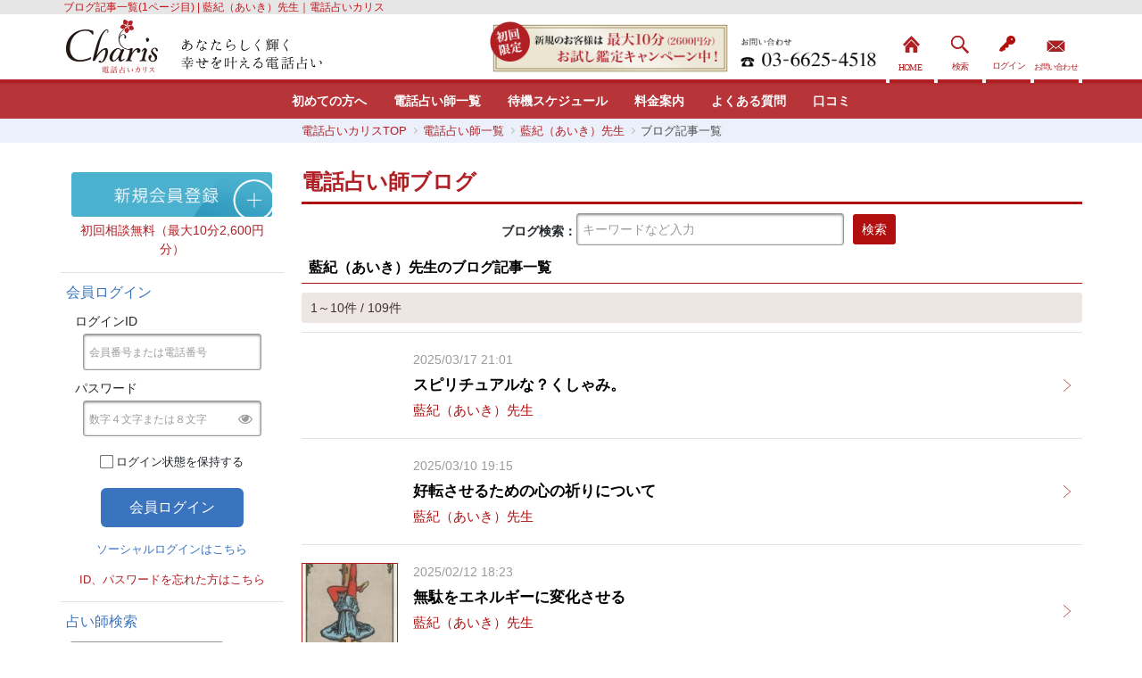

--- FILE ---
content_type: text/html;charset=Shift_JIS
request_url: https://e-kantei.net/fortuneteller/100800/articles/
body_size: 6776
content:
<!doctype html>
<html lang="ja">
<head>
<script>(function(w,d,s,l,i){w[l]=w[l]||[];w[l].push({'gtm.start':
new Date().getTime(),event:'gtm.js'});var f=d.getElementsByTagName(s)[0],
j=d.createElement(s),dl=l!='dataLayer'?'&l='+l:'';j.async=true;j.src=
'https://www.googletagmanager.com/gtm.js?id='+i+dl;f.parentNode.insertBefore(j,f);
})(window,document,'script','dataLayer','GTM-PGK9MQQ');</script>

<meta charset="Shift_JIS">
<meta http-equiv="x-dns-prefetch-control" content="on">
<link rel="dns-prefetch" href="//stackpath.bootstrapcdn.com">
<link rel="dns-prefetch" href="//cdn.jsdelivr.net">
<link rel="dns-prefetch" href="//code.jquery.com">
<link rel="dns-prefetch" href="//cdnjs.cloudflare.com">
<link rel="dns-prefetch" href="//cdn.jsdelivr.net">
<link rel="dns-prefetch" href="//maxcdn.bootstrapcdn.com">
<link rel="dns-prefetch" href="//apis.google.com">
<link rel="dns-prefetch" href="//ajax.googleapis.com">
<link rel="dns-prefetch" href="//ajax.google.com">
<link rel="dns-prefetch" href="//www.google.com">
<link rel="dns-prefetch" href="//www.google.co.jp">
<link rel="dns-prefetch" href="//googleadservices.com">
<link rel="dns-prefetch" href="//www.googleadservices.com">
<link rel="dns-prefetch" href="//www.google-analytics.com">
<link rel="dns-prefetch" href="//googleads.g.doubleclick.net">
<link rel="dns-prefetch" href="//pv.amanad.adtdp.com">
<link rel="dns-prefetch" href="//bc.amanad.adtdp.com">
<link rel="dns-prefetch" href="//b92.yahoo.co.jp">
<link rel="dns-prefetch" href="//s.yjtag.jp">
<link rel="dns-prefetch" href="//s.yimg.jp">
<link rel="dns-prefetch" href="//yjtag.yahoo.co.jp">
<link rel="dns-prefetch" href="//connect.facebook.net">
<title>ブログ記事一覧(1ページ目) | 藍紀（あいき）先生 | 電話占いカリス【公式】｜初回無料鑑定｜当たると口コミで評判の電話占い</title>

<meta name="viewport" content="width=device-width, user-scalable=no, initial-scale=1, maximum-scale=1">
<meta name="google-site-verification" content="li6ValSRhkrEKH3CsXPcjKF_j5rmyzzhYRxb3duAMNs">
<meta name="google-site-verification" content="W4a5Zwx_btv0RK-2OpCC_cpxZUlJmjaWr-FK75GarUQ">

<meta name="description" content="口コミでも話題の200万人以上が利用した「電話占いカリス」に所属している藍紀（あいき）先生が執筆したブログ記事一覧の1ページ目を掲載。カリスでは、恋人の気持ちや復縁の可能性、お仕事の適性やご体調のお悩みなど、皆様のお悩みに合わせた占い師を厳選しております。">
<meta name="keywords" content="占い,電話占い,口コミ,当たる,占い師,占い鑑定,恋愛占い,復縁">

<meta name="theme-color" content="#B00C15">

<link rel="canonical" href="https://e-kantei.net/fortuneteller/100800/articles/">



<meta property="og:title" content="ブログ記事一覧(1ページ目) | 藍紀（あいき）先生 | 電話占いカリス【公式】｜初回無料鑑定｜当たると口コミで評判の電話占い">
<meta property="og:description" content="口コミでも話題の200万人以上が利用した「電話占いカリス」に所属している藍紀（あいき）先生が執筆したブログ記事一覧の1ページ目を掲載。カリスでは、恋人の気持ちや復縁の可能性、お仕事の適性やご体調のお悩みなど、皆様のお悩みに合わせた占い師を厳選しております。">
<meta property="og:image" content="https://e-kantei.net/prog01/pic/100800001/1_m.jpg?_t=20240325">
<meta property="og:type" content="article">
<meta property="og:url" content="https://e-kantei.net/fortuneteller/100800/articles/">
<meta property="og:site_name" content="電話占いカリス">

<meta name="twitter:card" content="summary">

<link rel="stylesheet" href="https://cdnjs.cloudflare.com/ajax/libs/normalize/8.0.1/normalize.min.css">
<link rel="stylesheet" href="https://stackpath.bootstrapcdn.com/bootstrap/4.3.1/css/bootstrap.min.css" integrity="sha384-ggOyR0iXCbMQv3Xipma34MD+dH/1fQ784/j6cY/iJTQUOhcWr7x9JvoRxT2MZw1T" crossorigin="anonymous">
<link rel="stylesheet" href="https://maxcdn.bootstrapcdn.com/font-awesome/4.7.0/css/font-awesome.min.css" media="print" onload="this.media='all'">
<link rel="stylesheet" href="/prog01_i/tmpl_sphone/css/front.css?1768451615">

<link rel="icon" sizes="16x16" href="/favicon.ico">
<link rel="apple-touch-icon" sizes="192x192" href="/prog01_i/tmpl_sphone/images/apple-touch-icon.png">
<link rel="shortcut" href="/prog01_i/tmpl_sphone/images/apple-touch-icon.png">

<script src="https://code.jquery.com/jquery-3.5.1.min.js" integrity="sha256-9/aliU8dGd2tb6OSsuzixeV4y/faTqgFtohetphbbj0=" crossorigin="anonymous"></script>
<script>
$(function () {
	$('.icon_img img').hide();
});
</script>

<script type="application/ld+json">
	{	"@context" : "http://schema.org",
		"@type" : "WebSite",
		"name" : "電話占いカリス",
		"alternateName" : "Charis",
		"url" : "https://e-kantei.net/"
	}
</script>
<link rel="next" href="?now_page=2">
</head>
<body>
	<div class="wrap">
		<noscript><iframe src="https://www.googletagmanager.com/ns.html?id=GTM-PGK9MQQ"	height="0" width="0" style="display:none;visibility:hidden"></iframe></noscript>
<header>
	<div class="hed_comment">
		<h1>ブログ記事一覧(1ページ目) | 藍紀（あいき）先生｜電話占いカリス</h1>
	</div>

    <div class="hed">
        <div class="hed_inbox">
            <div class="logo_box"><a href="/"><img src="/prog01_i/tmpl_sphone/img/header/logo-charis.png" class="logo" alt="電話占いカリス" width="206" height="119"></a></div>
            <div class="com-box">
                <img src="/prog01_i/tmpl_sphone/img/header/header-copy_pc.png" class="com" alt="あなたらしく輝く幸せを叶える電話占い" width="158" height="35">
            </div>
        </div>
	      <div class="hed_reg"><a href="/register/"><img src="/prog01_i/tmpl_sphone/img/header/1st-time-campaign.png" class="baner" alt="初回限定新規のお客様は最大10分（2600円分）お試し鑑定キャンペーン中！" width="578" height="128"></a></div>
	        <div class="hed_cont"><a href="/contact/"><img src="/prog01_i/tmpl_sphone/img/header/img_customer_support.png" class="tel" alt="お問い合わせ：03-6625-4518" width="380" height="100"></a></div>

        <div class="search_box">
            <form action="/fortuneteller/3/">
                <input type="hidden" name="from" value="1">
                <div class="box">
                    <input type="text" name="mess" value="" placeholder="占い師をさがす">
                    <input type="submit" name="submit" value="検索">
                </div>
            </form>
        </div>

        <div class="header_bt home"><a href="/" class="icon_home">HOME</a></div>

        <div class="header_bt search"><a href="/fortuneteller/3/" class="icon_search">検索</a></div>
    	    <div class="header_bt"><a href="/login/" class="icon_login">ログイン</a></div>
            <div class="header_bt pc_block"><a href="/contact/" class="icon_contact">お問い合わせ</a></div>
        <div class="header_bt sp_block"><span class="icon_menu">メニュー</span></div>
        <div class="header_btr pc_block"></div>
    </div>
</header>			
	<!-- START_グローバルナビ（ゲスト） -->
	<nav id="global" class="guest">
		<ul class="d-flex justify-content-center">
			<li id="g-1"><a href="/beginner/">初めての方へ</a></li>
			<li id="g-2"><a href="/fortuneteller/1/">電話占い師一覧</a></li>
			<li id="g-3"><a href="/schedule/">待機スケジュール</a></li>
			<li id="g-4"><a href="/rate/">料金案内</a></li>
			<li id="g-5"><a href="/faq/">よくある質問</a></li>
			<li id="g-6"><a href="/fortuneteller/review/">口コミ</a></li>
		</ul>
	</nav>
	<!-- End #global  -->
	<!-- END_グローバルナビ（ゲスト） -->
	
	
		<!--パンくず-->
		<div id="breadcrumbs">
	<ol class="breadcrumb__list" itemscope itemtype="https://schema.org/BreadcrumbList">
		<li class="breadcrumb__item" itemprop="itemListElement" itemscope itemtype="https://schema.org/ListItem">
			<a itemprop="item" href="/"><span  itemprop="name">電話占いカリスTOP</span></a>
			<meta itemprop="position" content="1" />
		</li>
			<li class="breadcrumb__item" itemprop="itemListElement" itemscope itemtype="https://schema.org/ListItem">
			<a itemprop="item" href="/fortuneteller/2/"><span  itemprop="name">電話占い師一覧</span></a>
			<meta itemprop="position" content="2" />
		</li>
			<li class="breadcrumb__item" itemprop="itemListElement" itemscope itemtype="https://schema.org/ListItem">
			<a itemprop="item" href="/fortuneteller/100800/"><span  itemprop="name">藍紀（あいき）先生</span></a>
			<meta itemprop="position" content="3" />
		</li>
			<li class="breadcrumb__item">ブログ記事一覧</li>
	</ol>
</div>	
		<!--page_main-->
		<div id="wrapper">
			<div id="base">
				<div class="side_menu" id="slide_menu">
	<div class="side_menu_box">
		<div class="menu_close clearfix sp_block">
			<div class="cl_button">
				<div class="cl_bt">×</div>
				<div class="cl_tx">閉じる</div>
			</div>
		</div>
		<div class="scroll_area">
						<div class="new_entry menu_line">
				<a href="/register/" class="new_reg"><img src="/prog01_i/tmpl_sphone/img/banner/registration.png" alt="新規会員登録" width="576" height="128" style="height: auto;"></a>
				<div class="new_reg_txt">初回相談無料（最大10分2,600円分）</div>
			</div>
			<div class="menu_login menu_line pc_block">
				<div class="menu_title">会員ログイン</div>
				<form action="/">
					<input type="hidden" name="login_flag" value="1">
					<input type="hidden" name="nickname_chk" value="1">
										<div class="pass_form">
						<ul class="pass_form_box">
							<li class="ti">ログインID</li>
							<li class="id_form"><input type="text" placeholder="会員番号または電話番号" name="code" value="" id="code2"></li>
						</ul>
						<ul class="pass_form_box">
							<li class="ti">パスワード</li>
							<li class="id_form">
								<label class="passbox">
									<input type="password" name="pass" value="" id="pass2" maxlength="8" placeholder="数字４文字または８文字" style="ime-mode: disabled;">
									<span class="toggle-pass"><i class="fa fa-eye"></i></span>
								</label>
							</li>
						</ul>
						<ul class="login_save_box">
							<li><input type="checkbox" name="save" value="save"  id="save"></li>
							<li><label class="form-check-label" for="save">ログイン状態を保持する</label></li>
						</ul>
						<input type="submit" value="会員ログイン" id="side-login" class="login_bt">
					</div>
				</form>
				<p class="socialLink"><a href="/login/#social_login">ソーシャルログインはこちら</a></p>
				<p class="reminder"><a href="/password_chg/">ID、パスワードを忘れた方はこちら</a></p>
			</div>
			
			<div class="menu_guide menu_line pc_block">
				<div class="menu_title">占い師検索</div>
				<div class="box usearch">
					<form action="/fortuneteller/3/">
						<fieldset>
							<input type="hidden" name="from" value="1">
							<input type="text" name="mess" class="sch_name" value="" placeholder="キーワードを入力">
							<input class="button search-btn" type="submit" name="submit" value="検索">
						</fieldset>
					</form>
				</div>
			</div>
			<div class="menu_guide menu_line d-none d-md-block">
	<div class="box">
		<div class="content banner_box">
			<p>
				<a href="/lp/tokusyu_fukuen_001/">
					<img src="/prog01_i/tmpl_sphone/images/index/sp2022/banner_2022_001_640x200.jpg" alt="「復縁ができた」の口コミ多数！復縁占い師特集" width="640" height="200" style="width: 100%;height: auto;" loading="lazy">
				</a>
			</p>
					</div>
	</div>
</div>
			<div class="menu_guide menu_line pc_block">
				<div class="menu_title"><span class="search_icon"></span>相談内容で占い師を検索</div>
				<ul class="guide_list search">
					<li><a href="/fortuneteller/3/?sch_prm=9_1_0&amp;from=1" class="menu_com">恋愛</a></li>
					<li><a href="/fortuneteller/3/?sch_prm=9_1_1&amp;from=1" class="menu_com">結婚</a></li>
					<li><a href="/fortuneteller/3/?sch_prm=9_2_0&amp;from=1" class="menu_com">復縁</a></li>
					<li><a href="/fortuneteller/3/?sch_prm=9_2_1&amp;from=1" class="menu_com">不倫</a></li>
					<li><a href="/fortuneteller/3/?sch_prm=9_3_0&amp;from=1" class="menu_com">お金</a></li>
					<li><a href="/fortuneteller/3/?sch_prm=9_3_1&amp;from=1" class="menu_com">仕事</a></li>
					<li><a href="/fortuneteller/3/?sch_prm=9_4_0&amp;from=1" class="menu_com">人生</a></li>
					<li><a href="/fortuneteller/3/?sch_prm=9_5&amp;from=1" class="menu_com">人間関係</a></li>
				</ul>
			</div>
						<div class="menu_guide menu_line">
				<div class="menu_title">ご利用ガイド</div>
				<ul class="guide_list">
					<li><a href="/beginner/" class="menu_com"><span><img src="/prog01_i/tmpl_sphone/img/icon/beginner@2x.png" alt="" width="22" height="23" loading="lazy"></span>初めての方へ</a></li>
					<li><a href="/rate/" class="menu_com"><span><img src="/prog01_i/tmpl_sphone/img/icon/charge@2x.png" alt="" width="22" height="23" loading="lazy"></span>料金案内</a></li>
				</ul>
			</div>
						<div class="menu_guide menu_line">
				<div class="menu_title">占い師情報</div>
				<ul class="guide_list">
					<li><a href="/fortuneteller/2/" class="menu_com"><span><img src="/prog01_i/tmpl_sphone/img/icon/fortuneteller@2x.png" alt="" width="18" height="16" loading="lazy"></span>電話占い師一覧</a></li>
					<li><a href="/schedule/" class="menu_com"><i class="fa fa-calendar" aria-hidden="true"></i>待機スケジュール</a></li>
					<li><a href="/fortuneteller/blog/" class="menu_com"><span><img src="/prog01_i/tmpl_sphone/img/icon/blog@2x.png" alt="" width="22" height="23" loading="lazy"></span>電話占い師ブログ</a></li>
					<li><a href="/fortuneteller/recommended/" class="menu_com"><i class="fa fa-users" aria-hidden="true"></i>最新デビュー占い師</a></li>
					<li><a href="/fortuneteller/review/" class="menu_com"><span><img src="/prog01_i/tmpl_sphone/img/icon/comments@2x.png" alt="" width="22" height="23" loading="lazy"></span>口コミ</a></li>
					<li><a href="/fortuneteller/ranking/1" class="menu_com"><span><img src="/prog01_i/tmpl_sphone/img/icon/ranking@2x.png" alt="" width="22" height="23" loading="lazy"></span>電話占い師ランキング</a></li>
				</ul>
			</div>
			<div class="menu_guide menu_line">
				<div class="menu_title">その他</div>
				<ul class="guide_list">
					<li><a href="/faq/" class="menu_com"><span><img src="/prog01_i/tmpl_sphone/img/icon/faq@2x.png" alt="" width="22" height="23" loading="lazy"></span>よくある質問</a></li>
					<li><a href="/contact/" class="menu_com"><span><img src="/prog01_i/tmpl_sphone/img/icon/contact@2x.png" alt="" width="22" height="23" loading="lazy"></span>お問い合わせ</a></li>
				</ul>
			</div>

			<div class="menu_guide menu_line pc_block">
				<div class="box">
					<div class="content">
												<p class="happydays"><a href="https://happy-days.jp/article_asada01.html" target="_blank"><img src="/prog01_i/pc/images/common/sidebar/happydays-1.jpg" width="230" height="230" alt="女性の幸せを作るメディア Happy Days 浅田好未さん×セラフ先生" loading="lazy"></a></p>
					</div>
				</div>
			</div>


			<div class="menu_guide menu_line pc_block">
				<div class="box">
					<div class="content">
						<p>▼スマートフォンでのご利用は<br>こちらからどうぞ</p>
						<p><img src="/prog01_i/pc/images/common/sidebar/qr.png" width="180" height="180" alt="QRコード" loading="lazy"></p>
					</div>
				</div>
			</div>
		</div>

	</div>
</div>
				<div class="main">
					<div class="content">
												<section class="content_page">
							<h2>電話占い師ブログ</h2>

							<div class="d-flex flex-column sp_sidespace">
								<form method="POST" action="/fortuneteller/100800/articles/" name="b_diary_sch_list" id="b_search">
									<input type="hidden" name="from" value="1">
									<input type="hidden" name="sort" value="">
									<input type="hidden" name="mailkantei" value="0">

									<div class="list_sel blog">
										<div class="search">
											<dl>
												<dt>ブログ検索：</dt>
												<dd>
													<input type="text" name="word" class="sch_name listpage" value="" placeholder="キーワードなど入力">
												</dd>
											</dl>

																				</div>
										<input class="button search-btn" type="submit" name="submit" id="b_search_bt" value="検索">
									</div>
								</form>
							</div>

													
							<section>
															<h3 class="h_title04 pd0">藍紀（あいき）先生のブログ記事一覧</h3>
							
								<div class="ft_list_ch">
									<div class="page_disp count">1～10件 / 109件</div>
								</div>

								<ul class="blog_list02">
																	<li>
										<a href="/fortuneteller/100800/articles/57339/" class="no_img">
																					<div class="text">
												<p class="date">2025/03/17 21:01</p>
												<p class="title">スピリチュアルな？くしゃみ。</p>
												<p class="name">藍紀（あいき）先生</p>
											</div>
										</a>
									</li>
																	<li>
										<a href="/fortuneteller/100800/articles/57240/" class="no_img">
																					<div class="text">
												<p class="date">2025/03/10 19:15</p>
												<p class="title">好転させるための心の祈りについて</p>
												<p class="name">藍紀（あいき）先生</p>
											</div>
										</a>
									</li>
																	<li>
										<a href="/fortuneteller/100800/articles/56912/">
																					<div class="thumb"><p><img src="/picture_dsp/?list=4&pic_no=CilipqjC" alt=""></p></div>
																					<div class="text">
												<p class="date">2025/02/12 18:23</p>
												<p class="title">無駄をエネルギーに変化させる</p>
												<p class="name">藍紀（あいき）先生</p>
											</div>
										</a>
									</li>
																	<li>
										<a href="/fortuneteller/100800/articles/56820/">
																					<div class="thumb"><p><img src="/picture_dsp/?list=4&pic_no=CplooqjC" alt=""></p></div>
																					<div class="text">
												<p class="date">2025/02/05 19:27</p>
												<p class="title">復縁の可能性にかけてみる</p>
												<p class="name">藍紀（あいき）先生</p>
											</div>
										</a>
									</li>
																	<li>
										<a href="/fortuneteller/100800/articles/56796/">
																					<div class="thumb"><p><img src="/picture_dsp/?list=4&pic_no=CklnoqjC" alt=""></p></div>
																					<div class="text">
												<p class="date">2025/02/03 18:23</p>
												<p class="title">けじめをつけると好転する</p>
												<p class="name">藍紀（あいき）先生</p>
											</div>
										</a>
									</li>
																	<li>
										<a href="/fortuneteller/100800/articles/56771/">
																					<div class="thumb"><p><img src="/picture_dsp/?list=4&pic_no=CljmoqjC" alt=""></p></div>
																					<div class="text">
												<p class="date">2025/02/01 19:51</p>
												<p class="title">直感が降りてくるとき</p>
												<p class="name">藍紀（あいき）先生</p>
											</div>
										</a>
									</li>
																	<li>
										<a href="/fortuneteller/100800/articles/56733/">
																					<div class="thumb"><p><img src="/picture_dsp/?list=4&pic_no=CqokoqjC" alt=""></p></div>
																					<div class="text">
												<p class="date">2025/01/29 18:32</p>
												<p class="title">好きな人の気持ちの効果的な占い方</p>
												<p class="name">藍紀（あいき）先生</p>
											</div>
										</a>
									</li>
																	<li>
										<a href="/fortuneteller/100800/articles/56725/">
																					<div class="thumb"><p><img src="/picture_dsp/?list=4&pic_no=CilkoqjC" alt=""></p></div>
																					<div class="text">
												<p class="date">2025/01/28 21:07</p>
												<p class="title">素直な好きという気持ちは強い</p>
												<p class="name">藍紀（あいき）先生</p>
											</div>
										</a>
									</li>
																	<li>
										<a href="/fortuneteller/100800/articles/56680/">
																					<div class="thumb"><p><img src="/picture_dsp/?list=4&pic_no=CknioqjC" alt=""></p></div>
																					<div class="text">
												<p class="date">2025/01/25 13:48</p>
												<p class="title">変化がないと不安になる</p>
												<p class="name">藍紀（あいき）先生</p>
											</div>
										</a>
									</li>
																	<li>
										<a href="/fortuneteller/100800/articles/56671/">
																					<div class="thumb"><p><img src="/picture_dsp/?list=4&pic_no=CokioqjC" alt=""></p></div>
																					<div class="text">
												<p class="date">2025/01/24 18:12</p>
												<p class="title">失うのではなく手放すこと</p>
												<p class="name">藍紀（あいき）先生</p>
											</div>
										</a>
									</li>
																</ul>

															<div class="mb30">
									<!-- 共通ページリンク -->
										<div class="pager page11">
		<ul ontouchstart="">
			
			

														<li><span>1</span></li>
																							<li>
							<a href="?now_page=2">2</a>
						</li>
																							<li>
							<a href="?now_page=3">3</a>
						</li>
																							<li>
							<a href="?now_page=4">4</a>
						</li>
																							<li>
							<a href="?now_page=5">5</a>
						</li>
												
							<li class="next">
					<a href="?now_page=2">次<i class="fa fa-angle-right"></i></a>
				</li>
			
							<li class="next double">
					<a href="?now_page=11">11<i class="fa fa-angle-double-right"></i></a>
				</li>
					</ul>
	</div>
									<!-- 共通ページリンク -->
								</div>
														</section>
						
														<div class="page_content blog">
								<div class="teller_prof_box">
	<h2>
		藍紀（あいき）先生<span class="kcount">[
			668件]
		</span>
	</h2>
	<div class="teller_prof">
		
		<dl class="clearfix d-flex flex-row">
			<dt>
				<div class="photo_frame">
										<a href="/fortuneteller/100800/">
										<img src="/prog01/pic/100800001/1.jpg?_t=20240325" alt="藍紀（あいき）先生" width="600" height="600">
										</a>
									</div>
				<div class="teller_wait">
					<img src="/prog01_i/pc/images/fortuneteller/status-reservation.png" width="90" alt="予約受付中">									</div>
			</dt>
			<dd>
				<ul>
					<li class="k_price"> 260円/1分</li>
					<li class="k_prof">鑑定歴 6-10年</li>
					<li class="k_chara">
						<span>エネルギーリーディング・波動読み</span>
						<span>相手の気持ち</span>
						<span>前向きになれる</span>
					</li>
				</ul>
			</dd>
		</dl>
			</div>
</div>							</div>
							<div class="section_link"><a href="/fortuneteller/100800/">藍紀（あいき）先生の詳細情報を確認する</a></div>
													</section>
					</div>
				</div>
			</div>
		</div>
		<!--wrapper/-->

		<div class="page_top_box">
			<a id="pageTop" href="#body"><img src="/prog01_i/tmpl_sphone/images/pagetop_btn.png" width="74" height="66" alt="ページトップへ"></a>
		</div>
	</div>
	<!--wrap/-->
	<!-- footer　--------------------------------------------------->
	<footer>
		<div class="footer">
	<h2 class="d-none d-md-block"><img src="/prog01_i/pc/images/common/logo-white.png" width="122" height="71" alt="電話占いカリス" loading="lazy"></h2>

	<div class="footer_menu">
		<ul>
					<li><a href="/register/">新規会員登録</a></li>
			<li><a href="/login/">会員ログイン</a></li>
				</ul>

		<ul>
			<li><a href="/beginner/">初めての方へ</a></li>
			<li><a href="/faq/">よくある質問</a></li>
			<li><a href="/rate/">料金案内</a></li>
		</ul>

		<ul>
			<li><a href="/fortuneteller/2/">電話占い師一覧</a></li>
			<li><a href="/fortuneteller/review/">口コミ</a></li>
			<li><a href="/schedule/">待機スケジュール</a></li>
			<li><a href="/fortuneteller/blog/">電話占い師ブログ</a></li>
			<li><a href="/fortuneteller/ranking/1">電話占い師ランキング</a></li>
					<li><a href="/recruit/">占い師募集</a></li>
				</ul>

		<ul>
			<li><a href="/terms/">利用規約</a></li>
			<li><a href="/policy/">プライバシーポリシー</a></li>
			<li><a href="/cookiepolicy/">クッキーポリシー</a></li>
			<li><a href="/guideline/">Cookie及び広告識別番号に関するガイドライン</a></li>
			<li><a href="/tokusho/">特定商取引法に基づく表記</a></li>
			<li><a href="/about/">会社概要</a></li>
			<li><a href="/contact/">お問い合わせ</a></li>
		</ul>
	</div>

	<div class="footer_menu_sp">
		<ul>
			<li><a href="/contact/">お問い合わせ</a></li>
			<li><a href="/faq/">よくある質問</a></li>
			<li><a href="/about/">会社概要</a></li>
			<li><a href="/tokusho/">特定商取引法に基づく表記</a></li>
			<li><a href="/terms/">利用規約</a></li>
			<li><a href="/fortuneteller/2/">電話占い師一覧</a></li>
			<li><a href="/policy/">プライバシーポリシー</a></li>
			<li><a href="/cookiepolicy/">クッキーポリシー</a></li>
			<li class="wide"><a href="/guideline/">Cookie及び広告識別番号に関するガイドライン</a></li>
		</ul>
	</div>
</div>
		<div class="copyright">
    <p>Copyright &copy; 2011-2026 株式会社ティファレト<br class="d-md-none"><span class="d-none d-md-inline"> </span>All Rights Reserved.</p>
</div>	</footer>

	
<div class="footer_fix">
	<ul>
					<li><a href="/beginner/"><img src="/prog01_i/tmpl_sphone/images/fn_g_01.png" alt="初めての方へ" width="128" height="96"></a></li>
		<li><a href="/fortuneteller/review/"><img src="/prog01_i/tmpl_sphone/images/fn_g_02.png?v=2" alt="口コミ" width="128" height="96"></a></li>
		<li><a href="/fortuneteller/1/"><img src="/prog01_i/tmpl_sphone/images/fn_g_03.png" alt="占い師一覧" width="128" height="96"></a></li>
		<li><a href="/login/"><img src="/prog01_i/tmpl_sphone/images/fn_g_06.png" alt="ログイン" width="128" height="96"></a></li>
		<li><a href="/register/"><img src="/prog01_i/tmpl_sphone/images/fn_g_05_2.png" alt="会員登録" width="128" height="96"></a></li>
				</ul>
</div>
	

<script src="//cdnjs.cloudflare.com/ajax/libs/popper.js/1.14.7/umd/popper.min.js" integrity="sha384-UO2eT0CpHqdSJQ6hJty5KVphtPhzWj9WO1clHTMGa3JDZwrnQq4sF86dIHNDz0W1" crossorigin="anonymous" charset="UTF-8"></script>
<script src="//stackpath.bootstrapcdn.com/bootstrap/4.3.1/js/bootstrap.min.js" integrity="sha384-JjSmVgyd0p3pXB1rRibZUAYoIIy6OrQ6VrjIEaFf/nJGzIxFDsf4x0xIM+B07jRM" crossorigin="anonymous" charset="UTF-8"></script>
<script src="/prog01_i/tmpl_sphone/js/jquery.tile.min.js" charset="UTF-8"></script>
<script src="/prog01_i/tmpl_sphone/js/jquery.cookie.js" charset="UTF-8"></script>
<script src="/prog01_i/tmpl_sphone/js/charis_script.min.js?1765161248" charset="UTF-8"></script>
	


	
<script>var not_login = 0;</script>
	<script>
		document.getElementById('b_search_bt').disabled = false;
		document.getElementById('b_search').addEventListener('submit', function(){
			// フォーム送信されると実行される
			var elements = this.elements;
			for (var i = 0; i < elements.length; i++) {
				if (elements[i].type == 'submit') {// type属性値がsubmitの場合
					elements[i].disabled = true;// disabledにする
				}
			}
		});
	</script>
</body>
</html>

--- FILE ---
content_type: application/javascript
request_url: https://e-kantei.net/prog01_i/tmpl_sphone/js/charis_script.min.js?1765161248
body_size: 4749
content:
$(function(){function e(e){$(".ft_list h3.new_name").tile($(".ft_list h3.new_name").length),$(".ft_list").each(function(){$(this).find("h3.list_name").tile(e),$(this).find(".chara").tile(e),$(this).find(".chara_com").tile(e),$(this).find(".chara_txt").tile(e),$(this).find(".icon_box_inner").tile(e)}),$(".rec_list .rec_list_box h3").tile(3),$(".rec_list .rec_list_box .chara").tile(3)}function t(){var e=$(window).outerWidth(),t=768,i=1148,a=3;return e>=i?a=5:e>=t&&(a=4),a}function i(e){$("#go_page").attr("href",$("#url_param").text()+"go_page="+e),$("a#go_page")[0].click()}function a(e){$("#now_page_set").val(e),$("#list_pager").submit()}function n(){"2"===localStorage.getItem("index_diviner_list")&&($("#ft_clist .ibox").toggleClass("active"),$("#ft_clist.ft_list").toggleClass("wide"),$(".ft_list ul li h3").toggleClass("list_name").toggleClass("list_name2"))}function o(){const e=$("#sctb_tbody").outerWidth(),t=$("#sctb_tbody th").outerWidth(),i=$("#sctb_tbody th.current_time").text(),a=24*t-Math.ceil(e),n=a<t*i?a:t*i;var o=0;document.getElementById("tbl_scr")&&(o=document.getElementById("tbl_scr").textContent),o<=0&&$("#sctb_tbody").scrollLeft(n)}function c(){var t=$(window).outerWidth(),i=768,a=1145,n=3;t>=i&&(n=t>=a?5:4),e(n)}function s(e,t){var i=$.cookie("did_"+e),a=sessionStorage.getItem("did_"+e),n=JSON.parse(a);i&&n?($(t+" .loder").hide(),_(e,t,n)):l(e,t)}function l(e,t){api_url="/f_list_all/",$.ajax({url:api_url,type:"get",data:"did="+e,dataType:"json",timespan:1e3}).done(function(i,a,n){var o=new Date;o.setTime(o.getTime()+3e5),$.cookie("did_"+e,"1",{expires:o,path:"/"});const c=JSON.stringify(i);sessionStorage.setItem("did_"+e,c),_(e,t,i)}).fail(function(e,i,a){$(t+" .error_ft").show()}).always(function(){$(t+" .loder").hide()})}function _(e,t,i){var a=$(t+" .flst ul").html(),n="";for(var o in i){var s=a;1==e||13==e||14==e?(s=i[o].status_text?a.replace(RegExp("%_if_%","g"),"").replace(RegExp("%_end_%","g"),""):a.replace(RegExp("%_if_%.*%_end_%","gs"),""),n+=s.replace(RegExp("%_idcode_%","g"),i[o].idcode).replace(RegExp("%_nickname_%","g"),i[o].nickname).replace(RegExp("%_char_id_%","g"),i[o].char_id).replace(RegExp("%_rate_info_%","g"),i[o].rate_info).replace(RegExp("%_picdata_%","g"),i[o].picdata).replace(RegExp("%_prf_mess03_%","g"),i[o].prf_mess03).replace(RegExp("%_keyword1_%","g"),i[o].keyword1).replace(RegExp("%_keyword2_%","g"),i[o].keyword2).replace(RegExp("%_keyword3_%","g"),i[o].keyword3).replace(RegExp("%_status_button_%","g"),i[o].status_button).replace(RegExp("%_status_text_%","g"),i[o].status_text).replace(RegExp("%_status_date_%","g"),i[o].date).replace(RegExp("%_review_count_%","g"),i[o].review_count)):2==e?(s=i[o].status_text?a.replace(RegExp("%_if_%","g"),"").replace(RegExp("%_end_%","g"),""):a.replace(RegExp("%_if_%.*%_end_%","gs"),""),i[o].date||(i[o].date=""),n+=s.replace(RegExp("%_idcode_%","g"),i[o].idcode).replace(RegExp("%_nickname_%","g"),i[o].nickname).replace(RegExp("%_ratedata_%","g"),i[o].ratedata).replace(RegExp("%_picdata_%","g"),i[o].picdata).replace(RegExp("%_prf_mess03_%","g"),i[o].prf_mess03).replace(RegExp("%_key_txt_%","g"),i[o].key_txt).replace(RegExp("%_status_button_%","g"),i[o].status_button).replace(RegExp("%_status_text_%","g"),i[o].status_text).replace(RegExp("%_status_date_%","g"),i[o].date).replace(RegExp("%_review_count_%","g"),i[o].review_count)):3==e?n+=s.replace(RegExp("%_idcode_%","g"),i[o].idcode).replace(RegExp("%_nickname_%","g"),i[o].nickname).replace(RegExp("%_char_id_%","g"),i[o].char_id).replace(RegExp("%_picdata_%","g"),i[o].picdata).replace(RegExp("%_score_str_%","g"),i[o].score_str).replace(RegExp("%_score_str_othr_%","g"),i[o].score_str_othr).replace(RegExp("%_user_name_%","g"),i[o].user_name).replace(RegExp("%_wtime_%","g"),i[o].wtime).replace(RegExp("%_datetime_%","g"),i[o].datetime).replace(RegExp("%_mess_%","g"),i[o].mess):4==e?n+=s.replace(RegExp("%_idcode_%","g"),i[o].idcode).replace(RegExp("%_nickname_%","g"),i[o].nickname).replace(RegExp("%_char_id_%","g"),i[o].char_id).replace(RegExp("%_diary_id_%","g"),i[o].diary_id).replace(RegExp("%_wtime_%","g"),i[o].wtime).replace(RegExp("%_datetime_%","g"),i[o].datetime).replace(RegExp("%_title_%","g"),i[o].title):7==e?(s=i[o].status_text?a.replace(RegExp("%_if_%","g"),"").replace(RegExp("%_end_%","g"),""):a.replace(RegExp("%_if_%.*%_end_%","gs"),""),n+=s.replace(RegExp("%_idcode_%","g"),i[o].idcode).replace(RegExp("%_nickname_%","g"),i[o].nickname).replace(RegExp("%_picdata_%","g"),i[o].picdata).replace(RegExp("%_keyword1_%","g"),i[o].keyword1).replace(RegExp("%_keyword2_%","g"),i[o].keyword2).replace(RegExp("%_keyword3_%","g"),i[o].keyword3).replace(RegExp("%_status_button_%","g"),i[o].status_button).replace(RegExp("%_status_text_%","g"),i[o].status_text).replace(RegExp("%_rate_info_%","g"),i[o].rate_info).replace(RegExp("%_status_date_%","g"),i[o].date).replace(RegExp("%_review_count_%","g"),i[o].review_count)):8==e||9==e||10==e?(n+=s.replace(RegExp("%_idcode_%","g"),i[o].idcode).replace(RegExp("%_nickname_%","g"),i[o].nickname).replace(RegExp("%_char_id_%","g"),i[o].char_id).replace(RegExp("%_picdata_%","g"),i[o].picdata).replace(RegExp("%_no_%","g"),i[o].no),0==o&&(tmp_title=$(t+" h3").html().replace(RegExp("%_title_%","g"),i[o].title),$(t+" h3").html(tmp_title),tmp_link=$(t+" .section_link").html().replace(RegExp("%_link_%","g"),i[o].other_link),$(t+" .section_link").html(tmp_link))):18==e?n+=s.replace(RegExp("%_idcode_%","g"),i[o].idcode).replace(RegExp("%_nickname_%","g"),i[o].nickname).replace(RegExp("%_char_id_%","g"),i[o].char_id).replace(RegExp("%_picdata_%","g"),i[o].picdata).replace(RegExp("%_categories_%","g"),i[o].categories).replace(RegExp("%_user_name_%","g"),i[o].user_name).replace(RegExp("%_wtime_%","g"),i[o].wtime).replace(RegExp("%_mess_%","g"),i[o].mess):(s=i[o].status_text?a.replace(RegExp("%_if_%","g"),"").replace(RegExp("%_end_%","g"),""):a.replace(RegExp("%_if_%.*%_end_%","gs"),""),n+=s.replace(RegExp("%_char_id_%","g"),i[o].char_id).replace(RegExp("%_idcode_%","g"),i[o].idcode).replace(RegExp("%_nickname_%","g"),i[o].nickname).replace(RegExp("%_picdata_%","g"),i[o].picdata).replace(RegExp("%_rate_info_%","g"),i[o].rate_info).replace(RegExp("%_prf_no08_str_%","g"),i[o].prf_no08_str).replace(RegExp("%_status_button_%","g"),i[o].status_button).replace(RegExp("%_status_text_%","g"),i[o].status_text).replace(RegExp("%_review_count_%","g"),i[o].review_count).replace(RegExp("%_status_date_%","g"),i[o].date).replace(RegExp("%_keyword1_%","g"),i[o].keyword1).replace(RegExp("%_keyword2_%","g"),i[o].keyword2).replace(RegExp("%_keyword3_%","g"),i[o].keyword3).replace(RegExp("%_prf_mess03_%","g"),i[o].prf_mess03).replace(RegExp("%_key_%","g"),Number(o)+1)),n+="\n"}$(t+" .flst ul").html(n),$(".loding_lazy").each(function(e,t){$(t).attr("src",$(t).data("src"))}),$(t+" .flst").show(),"#top_voice"===t&&r(6),c(),$(t+"_id").remove(),$(t+" .loder").remove(),$(t+" .error_ft").remove()}function r(e){$("#top_voice .togle_box").each(function(t){var i=e,a=$(this).children(".togle_text"),n=$(this).children(".togle_check"),o=$(this).children(".togle_button");if(!n.prop("checked")){a.after('<span class="tg_text_tmp"><span class="tg_text_tmp_inner">'+a.html()+"</span></span>");var c=$(this).find(".tg_text_tmp_inner"),s=c.height(),l=Math.ceil(parseFloat(c.css("line-height"))),_=l*i;$(".tg_text_tmp").remove(),s>_?(n.prop("checked",!1),o.show()):(n.prop("checked",!0),o.hide())}})}function d(){$(".nslide").length&&$(".nslide").slick({accessibility:!0,autoplay:!1,autoplaySpeed:5e3,dots:!0,slidesToShow:5,slidesToScroll:5,responsive:[{breakpoint:1146,settings:{slidesToShow:4,slidesToScroll:4}},{breakpoint:768,settings:{slidesToShow:3,slidesToScroll:3}}]})}function p(){api_url="/prog01_i/pc/js/jquery_get_teller_list.php",$.ajax({url:api_url,type:"get",data:"view_type=2",dataType:"json",timespan:1e3}).done(function(e,t,i){const a='相談受付中 <span class="max_cnt">'+e.max_cnt+"</span> 名";$(".ft_max_count .ft_max").html(a)}).fail(function(e,t,i){}).always(function(){})}function g(){api_url="/prog01_i/pc/js/jquery_get_teller_list.php",$.ajax({url:api_url,type:"get",data:"view_type=3",dataType:"json",timespan:1e3}).done(function(e,t,i){const a='鑑定中 <span class="max_cnt">'+e.max_cnt+"</span> 名｜";$(".ft_max_count .fk_max").html(a)}).fail(function(e,t,i){}).always(function(){})}function u(){var e=$(window).width(),t=$(window).height(),i=$("#modal-content").outerWidth(),a=$("#modal-content").outerHeight();$("#modal-content").css({left:(e-i)/2+"px",top:(t-a)/2+"px"})}function m(){$(".intext_link").attr("href",$(".add_link").html()),$("h3.in_title,h3.txt_in_title,h3.in_title_l").each(function(e,t){$(t).attr("id","h3no_"+e)}),$(".speech_l.s1,.speech_r.s1").each(function(e,t){var i=$(t).attr("data-sid"),a='<img src="https://e-kantei.net/prog01/pic/'+i+'001/1_m.jpg" class="in_img">';$(t).append(a)});var e=document.styleSheets;e[e.length-1];$(".speech_l,.speech_r").each(function(e,t){var i=$(t).attr("data-spc");if(i){var a=$(t).attr("class").indexOf("speech_l")>=0?"right":"left",n="speech_color_"+e,o="<style>."+n+"{background: "+i+" !important;}."+n+"::after{border-"+a+": 18px solid "+i+" !important;}</style>";$(t).before(o),$(t).addClass(n)}}),$(window).outerWidth()>=768&&$(".nolink").each(function(e,t){if($(t).attr("style")){var i=parseInt($(t).attr("style").replace("width: ","")),a=.01*i*640;$(t).children("img").css("width",a)}}),$(".in_title,.in_title_l").each(function(e,t){var i=$(t).attr("data-tic");i&&$(t).css({"border-color":i})}),$(".txt_in_title").each(function(e,t){var i=$(t).attr("data-tic"),a=$(t).attr("data-tfc");i&&$(t).css({background:i,color:a})}),$(".yline_s").each(function(e,t){var i=$(t).attr("data-lc");i&&$(t).css({background:"linear-gradient(transparent 70%, "+i+" 70%)"})}),$(".maker").each(function(e,t){var i=$(t).attr("data-mc");i&&$(t).css({background:i})}),$(".ex_coler,.ex_color").each(function(e,t){var i=$(t).attr("data-tc");i&&$(t).css({color:i})}),$(".color_box").each(function(e,t){var i=$(t).attr("data-bc");i&&$(t).css({background:i})}),$(".in_link_text").each(function(e,t){var i=$(t).attr("data-ic");i&&$(t).css({color:i})}),$(".in_link_bt").each(function(e,t){var i=$(t).attr("data-ic");i&&$(t).css({background:i})}),$(".in_link_text,.in_link_bt").each(function(e,t){if($(".set_adv_id").length>0){const e=/^(\/|\.\/|\.\.\/|https:\/\/e-kantei\.net|https:\/\/stg2\.e-kantei\.net)/;$(".set_adv_id").html()&&e.test($(t).attr("href"))&&$(t).attr("href",$(t).attr("href")+"?adv_id="+$(".set_adv_id").html())}}),$(".oth_set_img").each(function(e,t){if($(t).children("img").length>0){var i=$(t).children("img").attr("src"),a=i.substring(i.lastIndexOf("/")+1),n=i.substring(0,i.lastIndexOf("/")+1);const e=$(".oth_set_img_pass").data("oth_set_img");n!==e&&$(t).children("img").attr("src",e+a)}})}if($(".icon_img img").each(function(){$(this).show()}),document.getElementById("ft_clist")&&n(),document.getElementById("Slider_sec")&&document.getElementById("login_flag")&&($(".slider").slick({autoplay:!0,autoplaySpeed:5e3,dots:!0,infinite:!0,speed:300,slidesToShow:1,centerMode:!0,variableWidth:!0}),$(".slick-dots li button").css({padding:"5px 0"}),$(".slick-dots li.slick-active button:before").css({color:"#b01f24"}),$(window).on("resize orientationchange",function(){$(".slider").slick("resize")})),$(".user_count").each(function(e){""===$(this).html()&&$(this).remove()}),$(".icon_menu,#icon_menu").on("click",function(){$("body").append('<div id="back_bl"></div>'),$("#slide_menu").css({height:"100%"}),$("#slide_menu").removeClass("close_menu"),$("#slide_menu").addClass("open_menu"),$("body").css({overflow:"hidden",height:"100%"}),$("html").css({"overflow-x":"hidden","overflow-y":"scroll"})}),$(document).on("click",".cl_button,#back_bl",function(){$("#back_bl").css({animation:"bl_fadeoout 0.5s ease forwards"}),$("#slide_menu").removeClass("open_menu"),$("#slide_menu").addClass("close_menu"),setTimeout(function(){$("#back_bl").remove(),$("body").css({overflow:"visible",height:"auto"}),$("html").css({"overflow-x":"visible","overflow-y":"visible"})},300)}),$(window).resize(function(){var t=$(window).outerWidth(),i=768,a=1146,n=3;t>=i&&(null!=document.getElementById("back_bl")?($("body").css({overflow:"visible",height:"auto"}),$("html").css({"overflow-x":"visible","overflow-y":"visible"}),$("#back_bl").remove(),$("#slide_menu").removeClass("open_menu")):$("#slide_menu").removeClass("close_menu"),n=t>=a?5:4),e(n)}).trigger("resize"),$("#global #g_1 a").hover(function(){$("#global #g_1 ul").show()},function(){alert("off")}),$(".page_send.list_sec .pgno.on_bt").on("click",function(){i($(this).text())}),$(".page_send.list_sec .prev.on_bt").on("click",function(){i(Number($("#now_page").text())-1)}),$(".page_send.list_sec .next.on_bt").on("click",function(){i(Number($("#now_page").text())+1)}),$(".page_send.list_one .pgno.on_bt").on("click",function(){a($(this).text())}),$(".page_send.list_one .pn.on_bt").on("click",function(){a(Number($("#now_page").text())-1)}),$(".page_send.list_one .nn.on_bt").on("click",function(){a(Number($("#now_page").text())+1)}),$(".page_send.list_one .pd.on_bt").on("click",function(){a(Number($(".prev_page2").text()))}),$(".page_send.list_one .nd.on_bt").on("click",function(){a(Number($(".next_page2").text()))}),$(".ibox").on("click",function(i){var a=$(this).attr("class"),n="fli";if(-1==a.indexOf("activ")){var o=-1==a.indexOf(n)?"1":"2";$("#ft_clist .ibox").toggleClass("active"),$("#ft_clist.ft_list").toggleClass("wide"),$(".ft_list ul li h3").removeAttr("style").toggleClass("list_name").toggleClass("list_name2"),localStorage.setItem("index_diviner_list",o),"1"===o&&e(t())}}),$(".bookmark_bt").on("click",function(e){$("form[name=favlink]").submit()}),$(window).on("scroll",function(){const e=$(document).height(),t=$(window).height(),i=$(this).height()+$(this).scrollTop(),a=$("footer").innerHeight(),n=$("#pageTop").innerHeight(),o=$(".footer_fix").is(":visible")?$(".footer_fix").innerHeight()-($(".page_top_box").height()-n):0,c=t+n;i>c?$("#pageTop").addClass("activbt").removeClass("closebt"):$("#pageTop").removeClass("activbt").addClass("closebt"),e-i<=a-o?$("#pageTop").addClass("absolute").removeClass("fixed"):$("#pageTop").addClass("fixed").removeClass("absolute")}),$("#pageTop").on("click",function(){return $("body, html").animate({scrollTop:0},500),!1}),$(".page_link_a").on("click",function(){const e=$($(this).attr("href")).offset().top;return $("body, html").animate({scrollTop:e},500),!1}),document.getElementById("sctb_tbody")&&$(window).outerWidth()<768&&o(),document.getElementById("tbl_scr")&&$(window).outerWidth()<768){const e=document.getElementById("tbl_scr").textContent;e>0&&$("#sctb_tbody").scrollLeft(e)}if($(".time_col").on("click",function(){const e=$(this).text(),t=$("#sctb_tbody").scrollLeft(),i=document.getElementById("tbl_ymd").textContent;if(t)var a="/schedule/"+i+"/"+e+"/"+t+"/";else a="/schedule/"+i+"/"+e+"/";location.href=a}),document.getElementById("top_carisma")||document.getElementById("top_osusume")){var h=[[16,"top_carisma"],[0,"top_ftlist"],[2,"new_ftlist"],[4,"top_blog_list"]];document.getElementById("login_flag")&&(h=[[17,"top_osusume"],[11,"login_top_ftlist"],[2,"new_ftlist"],[3,"top_voice"],[18,"top_wish"],[4,"top_blog_list"]]),h.forEach(function(e){document.getElementById(e[1])&&s(e[0],"#"+e[1])})}if(document.getElementById("inc_recommendlist")){h=[[16,"inc_recommendlist"]];h.forEach(function(e){document.getElementById(e[1])&&s(e[0],"#"+e[1])})}if(document.getElementById("inc_popup_list")){h=[[14,"inc_popup_list"]];h.forEach(function(e){document.getElementById(e[1])&&s(e[0],"#"+e[1])})}$(".reset_list").on("click",function(){s($(this).data("no"),$(this).data("id")),id=$(this).data("id"),$(id+" .flst").hide(),$(id+" .loder").show(),$(id+" .error_ft").hide()}),document.getElementById("top_voice")&&$(window).resize(function(){r(6)}),document.getElementById("new_ftlist")||d(),(document.getElementById("top_ftlist")||document.getElementById("login_top_ftlist"))&&(p(),g()),$(".tab_list a").on("click",function(){return $(this).hasClass("active")||($(this).parents(".tab_list").find("a").removeClass("active"),$(this).addClass("active"),$(this).parents(".tab_box").find(".tab_block").hide(),$("#"+$(this).attr("href").replace("#","")).show()),!1}),$(".accordion_box > dl > dt, .js_accordion > dl > dt").on("click",function(){$(this).next().not(":animated").length>=1&&($(this).toggleClass("open"),$(this).next().slideToggle(300))});var f=0,x=0;if($("#modal-open").click(function(){if($(this).blur(),$("#modal-overlay")[0])return!1;var e=document.documentElement,t=document.body;return f=e.scrollLeft||t.scrollLeft,x=e.scrollTop||t.scrollTop,$("body").append('<div id="modal-overlay"></div>'),$("#modal-overlay").fadeIn("slow"),u(),$("#modal-content").fadeIn("slow"),$("#modal-overlay,#modal-close").unbind().click(function(){window.scrollTo(f,x),$("#modal-content,#modal-overlay").fadeOut("slow",function(){$("#modal-overlay").remove()})}),!1}),$(window).resize(u),$(".article_box").length){function b(e,t){var i=e.offset().top,a=$(".wrap").css("padding-top"),n=parseInt(i)-parseInt(a);$("body,html").animate({scrollTop:n+"px"},t,"swing")}m(),$(".matome dt,.index_box h2").on("click",function(){$(this).hasClass("close")?$(this).removeClass("close").addClass("open"):$(this).removeClass("open").addClass("close"),$(this).next().slideToggle(300)}),$(document).on("click",'a[href^="#"]',function(){var e=$(this).attr("href"),t=$("#body"===e||"#"===e||""==e?"html":e);return b(t,500),!1})}window.tool_page_set_tool=function(){m()},$(".toggle-pass").on("click",function(){"password"===$(this).prev("input").attr("type")?($(this).prev("input").attr("type","text"),$(this).children("i").removeClass("fa-eye").addClass("fa-eye-slash")):($(this).prev("input").attr("type","password"),$(this).children("i").removeClass("fa-eye-slash").addClass("fa-eye"))})});

--- FILE ---
content_type: image/svg+xml
request_url: https://e-kantei.net/prog01_i/tmpl_sphone/img/indexpage/fill-1.svg
body_size: 545
content:
<svg xmlns="http://www.w3.org/2000/svg" width="8" height="14" viewBox="0 0 8 14">
    <path fill="#B01F24" fill-rule="evenodd" d="M7.992 7.055C7.996 7.037 8 7.02 8 7.002c0-.02-.004-.037-.008-.056-.004-.018-.006-.036-.013-.053-.008-.018-.019-.033-.03-.05-.008-.012-.012-.026-.022-.037l-.012-.009-.009-.012L.487.075a.29.29 0 1 0-.391.432l7.18 6.494-7.18 6.492a.29.29 0 1 0 .391.432l7.42-6.708.004-.006.016-.014c.01-.012.014-.026.022-.038.011-.016.022-.031.03-.05.007-.017.01-.035.013-.054"/>
</svg>


--- FILE ---
content_type: image/svg+xml
request_url: https://e-kantei.net/prog01_i/tmpl_sphone/img/icon/header-search-pc.svg
body_size: 2079
content:
<?xml version="1.0" encoding="UTF-8"?>
<svg width="20px" height="39px" viewBox="0 0 20 39" version="1.1" xmlns="http://www.w3.org/2000/svg" xmlns:xlink="http://www.w3.org/1999/xlink">
    <!-- Generator: Sketch 51.3 (57544) - http://www.bohemiancoding.com/sketch -->
    <title>検索@2x</title>
    <desc>Created with Sketch.</desc>
    <defs>
        <path d="M18.3484672,20 C18.2654586,19.9139471 18.2002547,19.8440641 18.132725,19.7765826 C16.3454332,17.9918046 14.5582216,16.2068666 12.7694862,14.4236097 C12.6760514,14.3305124 12.6312187,14.2279693 12.6353892,14.0966085 C12.6414043,13.910494 12.6377151,13.7240593 12.6412439,13.5377847 C12.6433292,13.4241949 12.6049126,13.3308574 12.5217436,13.2532097 C12.4672867,13.2023784 12.4175618,13.146504 12.3649496,13.0936715 C12.3076054,13.035956 12.2436848,13.0312331 12.1771175,13.0760607 C12.1418288,13.0997553 12.108064,13.1258513 12.0755823,13.1533883 C11.102176,13.9784558 9.98376523,14.4954939 8.72740778,14.7145887 C7.10525102,14.9974827 5.54476926,14.7920763 4.08109078,14.0396935 C1.93160876,12.9346937 0.621917281,11.1766523 0.13156494,8.81463927 C0.0308317804,8.32930071 -0.00710355769,7.8344363 0.00107700148,7.33901153 C0.0548922485,4.09349504 2.02945467,1.64438846 4.46180759,0.605509387 C5.192123,0.293557488 5.9530754,0.110164673 6.74626884,0.0359590249 C8.28517638,-0.108049563 9.73618301,0.177966381 11.0740252,0.939474827 C13.0739313,2.07785511 14.2949199,3.79403082 14.7399584,6.05021873 C14.8702057,6.71062498 14.9028477,7.38175783 14.8368418,8.05233033 C14.6891106,9.55293344 14.1661162,10.9016031 13.1759477,12.055673 C13.1517269,12.0840104 13.1263832,12.1118676 13.1065734,12.1431668 C13.0544424,12.2252974 13.0588535,12.2729267 13.1254208,12.3420892 C13.1806796,12.3996446 13.2391466,12.453998 13.2957689,12.5101926 C13.3819053,12.5956852 13.4918617,12.6144167 13.6054271,12.6147369 C13.7706423,12.6151372 13.9360981,12.6143367 14.1009925,12.605131 C14.2379768,12.5975263 14.3524244,12.6361901 14.4484257,12.7331298 C14.5609485,12.8467196 14.6740327,12.9597492 14.7871169,13.0726186 C16.4807332,14.7626182 18.1744298,16.4526979 19.8681263,18.1426174 C20.0434469,18.317525 20.0435272,18.317445 19.8709334,18.4900311 C19.4150677,18.9460717 18.9592823,19.4021923 18.5030958,19.8578325 C18.4585839,19.9021798 18.4106234,19.9430049 18.3484672,20 Z M1.54487684,7.34109281 C1.53685668,10.5545896 4.13570805,13.1469043 7.36430206,13.1457836 C10.5774172,13.1446629 13.1793964,10.5517879 13.1814014,7.34901769 C13.1834867,4.13031769 10.5894474,1.539604 7.36414166,1.53920375 C4.12696608,1.53864341 1.5529772,4.10502213 1.54487684,7.34109281 Z" id="path-1"></path>
    </defs>
    <g id="Symbols" stroke="none" stroke-width="1" fill="none" fill-rule="evenodd">
        <g id="PC/header-guest" transform="translate(-1160.000000, -25.000000)">
            <g id="Header(guest)">
                <g id="検索" transform="translate(1160.000000, 25.000000)">
                    <text font-family="HiraginoSans-W6, Hiragino Sans" font-size="10" font-weight="500" letter-spacing="-0.6818182" fill="#B01F24">
                        <tspan x="0.6818182" y="38">検索</tspan>
                    </text>
                    <g id="colors/rouge">
                        <mask id="mask-2" fill="white">
                            <use xlink:href="#path-1"></use>
                        </mask>
                        <use id="Mask" fill="#B01F24" fill-rule="nonzero" xlink:href="#path-1"></use>
                        <g mask="url(#mask-2)" fill="#B01F24" fill-rule="nonzero" id="Rectangle">
                            <g transform="translate(-13.000000, -14.000000)">
                                <rect x="0" y="0" width="44" height="44"></rect>
                            </g>
                        </g>
                    </g>
                </g>
            </g>
        </g>
    </g>
</svg>

--- FILE ---
content_type: image/svg+xml
request_url: https://e-kantei.net/prog01_i/tmpl_sphone/img/icon/header-home-pc.svg
body_size: 1037
content:
<?xml version="1.0" encoding="UTF-8"?>
<svg width="31px" height="40px" viewBox="0 0 31 40" version="1.1" xmlns="http://www.w3.org/2000/svg" xmlns:xlink="http://www.w3.org/1999/xlink">
    <!-- Generator: Sketch 51.3 (57544) - http://www.bohemiancoding.com/sketch -->
    <title>HOME@2x</title>
    <desc>Created with Sketch.</desc>
    <defs>
        <path d="M9.49983669,0 L0,9.873918 L1.99788898,11.9018318 L9.49983669,4.10440851 L17.0021763,11.9018318 L19,9.873918 L9.49983669,0 Z M2.74729332,12.3427498 L2.74729332,19 L7.58438741,19 L7.58438741,13.1298396 L11.415286,13.1298396 L11.415286,19 L16.2524454,19 L16.2524454,12.3427498 L9.49983669,5.32510233 L2.74729332,12.3427498 Z" id="path-1"></path>
    </defs>
    <g id="Symbols" stroke="none" stroke-width="1" fill="none" fill-rule="evenodd">
        <g id="PC/header-guest" transform="translate(-1102.000000, -24.000000)">
            <g id="Header(guest)">
                <g id="HOME" transform="translate(1101.000000, 24.000000)">
                    <g id="colors/rouge" transform="translate(6.000000, 0.000000)">
                        <mask id="mask-2" fill="white">
                            <use xlink:href="#path-1"></use>
                        </mask>
                        <use id="Mask" fill="#FFFFFF" xlink:href="#path-1"></use>
                        <g mask="url(#mask-2)" fill="#B01F24" fill-rule="nonzero" id="Rectangle">
                            <g transform="translate(-7.600000, -12.350000)">
                                <rect x="0" y="0" width="32" height="32"></rect>
                            </g>
                        </g>
                    </g>
                    <text font-family="HiraginoSans-W6, Hiragino Sans" font-size="10" font-weight="500" letter-spacing="-0.75" fill="#B01F24">
                        <tspan x="0.82" y="39">HOME</tspan>
                    </text>
                </g>
            </g>
        </g>
    </g>
</svg>